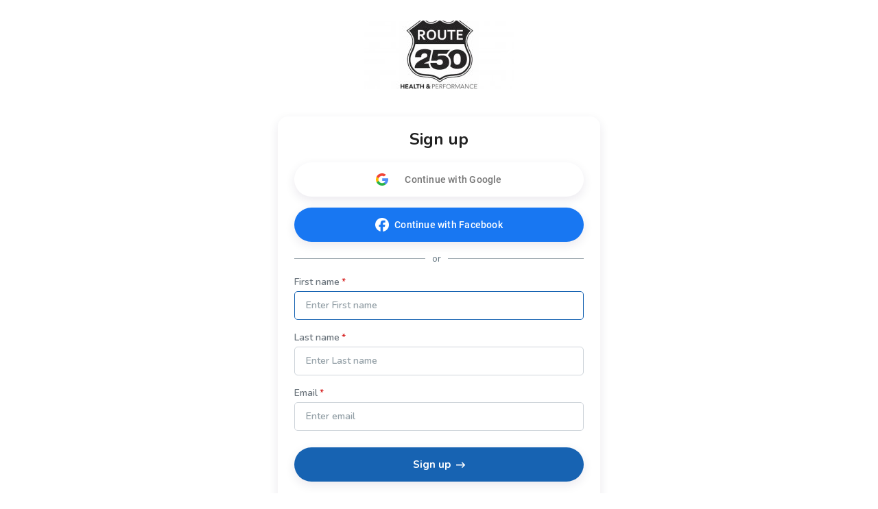

--- FILE ---
content_type: text/html; charset=utf-8
request_url: https://www.wellnessliving.com/signup/route_250_health__performance
body_size: 7148
content:
 <!DOCTYPE html> <?xml version="1.0" ?> <!-- html check --><html><head> <meta content="text/html; charset=utf-8" http-equiv="Content-Type"> <link href="https://d1v4s90m0bk5bo.cloudfront.net/s/ZG.css" rel="stylesheet" type="text/css"> <link href="https://d1v4s90m0bk5bo.cloudfront.net/y/wu.css" rel="stylesheet" type="text/css"> <link href="https://d1v4s90m0bk5bo.cloudfront.net/y/vW.css" rel="stylesheet" type="text/css"> <link href="https://d1v4s90m0bk5bo.cloudfront.net/A/9l.css" rel="stylesheet" type="text/css"><link href="https://d1v4s90m0bk5bo.cloudfront.net/A/we.css" rel="stylesheet" type="text/css"><link href="https://d1v4s90m0bk5bo.cloudfront.net/A/wf.css" rel="stylesheet" type="text/css"><!-- html check --><link rel="alternate" type="application/rss+xml" title="RSS 2.0" href="https://www.wellnessliving.com/text/rss.xml"> <meta name="robots" content="follow, index" /> <meta name="insight-app-sec-validation" content="0f8d180b-09e1-43b3-b365-bded707fc06d" > <title> Client&#039;s service - WellnessLiving Systems </title> <meta name="viewport" content="width=device-width, initial-scale=1.0, maximum-scale=1.0" /> <link rel="preconnect" href="https://fonts.googleapis.com" /> <link rel="preconnect" href="https://fonts.gstatic.com" crossorigin="crossorigin" /> <link href="https://fonts.googleapis.com/css2?family=Nunito:ital,wght@0,200;0,300;0,400;0,600;0,700;0,800;0,900;1,200;1,300;1,400;1,600;1,700;1,800;1,900&display=swap" rel="stylesheet" type="text/css" /> <link href="https://fonts.googleapis.com/css2?family=Nunito+Sans:wght@400;600;700;800;900&display=swap" rel="stylesheet" /> <link href="https://fonts.googleapis.com/css?family=Roboto:100,100i,300,300i,400,400i,500,500i,700,700i,900,900i&display=swap&subset=cyrillic,cyrillic-ext,greek,greek-ext,latin-ext" rel="stylesheet" type="text/css" /> <script type="text/javascript"> if(MP_JS_ALL_INCLUDED) throw Error('Duplicate inclusion of mp.js.all'); var ADDR_URL_SERVER='https://www.wellnessliving.com/'; var MP_JS_ALL_INCLUDED=true; var CMS_TEMPLATE_REQUEST='default'; var DEBUG_MODE=false; var PASSPORT_ALIVE=true; var MpJsData={"WlBusiness.is_backend": false,"WlBusiness.k_business": null,"passport_alive_alive": 0,"passport_alive_url_return": "https:\/\/www.wellnessliving.com\/passport\/login-enter.html","wl.report.generator.actor.type": 4,"wl.report.generator.export.access": {"1854": 2,"1849": 3,"1777": 4,"1763": 4,"799": 4,"739": 4,"1350": 4,"900": 4,"1324": 4,"1255": 4,"1321": 4,"919": 4,"1050": 4,"1358": 4,"1670": 4,"1713": 4,"689": 4,"1287": 4,"1556": 4,"1740": 4,"1791": 4,"1290": 4,"1271": 4,"1297": 4,"1262": 4,"1268": 4,"1572": 4,"1283": 4,"1448": 4,"1498": 4,"1042": 4,"1031": 4,"1264": 4,"1295": 4,"1908": 4,"1398": 4,"1216": 4,"1254": 4,"1619": 4,"1504": 4,"1450": 4,"1385": 4,"1744": 4,"1751": 4,"1666": 4,"1684": 4,"1628": 1,"1608": 4,"1603": 4,"1602": 4,"1451": 4,"1697": 4,"1705": 4,"1522": 4,"1523": 4,"1557": 4,"1560": 4,"1034": 4,"961": 4,"1041": 4,"1025": 4,"1274": 4,"1580": 4,"1161": 4,"1455": 4,"1748": 4,"930": 4,"1261": 4,"1480": 4,"1456": 4,"1727": 4,"1668": 4,"1692": 4,"1472": 4,"1470": 4,"1477": 4,"1474": 4},"i_post_max_size": 524288000,"\\Core\\All\\File::VERSION": "447733","a_form_csrf": {"core-request-api": "0UAZ5a9Xd2i3azjHfQmFJm6bURfkfad4a6a10","passport-logout": "0wS1h_ze4Xy0Sp8i3sI9gydBJ25sfa04a6a10"},"CORE_SPA_AUTHORIZE_ID": "native","CORE_SPA_KEY_SECRET": "f551e2be1ca919fc3fbc7707b668e1e12e66aaa163fd12175c6078de823ba09e3190de58e17ec00e1c8b840830b2906b521a54f2edd4fcbdf0fc28143556ed95.679acbb651.006d0dc6a13c.eJyFkk9u00AUxjcsEKewsqIqTefNX4+7gUSINm1aSiIoK2tmPG6GOLZlu0kLYsEtkFhxAs7ABsQtEEtOwdiharqgaFbvPX3f\/[base64]\/oHEjrMLdXce337Yq8bWLGox6SinALGlNpTKIpF0wbikIsqNRYUg5cpkQlCAmbMKY1E1qC5MgQbKRghIXYEG40Bq41UJ5ygkLQieI2lFwhyjWyiURSM0g1IYAZpYIQZSTWSlgwOkUSgwDDqTUUEBUqMVwrLZBMQ4o5TYF4LoZCqQVO\/SwUmiWJlinokCcmFZz7D2wYB2CcMMVZSJm1xPrrQ6OM1UKGKaIW0kRgKxGjmGqDKenS4W06f5OJk2Kh3Dogn+5qteqvbJblfpq5pcvP283eLPZadWstGEW9w\/ufPl49+LL94etP+PH53u\/v336l7ay7q3ELe+2BEeY7CHZABEAjiiLWQXXuy\/a\/rLfldT43H1yn8xdcVFlcVO58zUp8Z9Y0ZR3t7v6L+f0fO+k7SQ==","CORE_SPA_APPLICATION": {"raa-Ey6bTk9sMwvxtKF6": {"s_csrf": "0UAZ5a9Xd2i3azjHfQmFJm6bURfkfad4a6a10","url_api": "https:\/\/dev.1024.info\/","url_origin": "https:\/\/www.wellnessliving.com"}},"s_template_set": "default","CoreLocaleConfigCurrent": 1,"CoreLocaleLanguage": "en","Core\\Cms\\Message::translateDisable": false,"A_OAUTH_FACEBOOK_APP_ID": "496623497017932","Wl_Session_Environment_business_change": "3d886aa1ce408eeaa807d852c4104ec5ca5d21f1","WlGender.is_gender_neutral_allow": false,"WlGender.text_gender_neutral": "Prefer not to say","Wl\\Unlayer\\UnlayerListen::aiEnable": true,"Core\\Amazon\\Region\\AmazonRegionListen::currentId": 1,"Core\\Amazon\\Region\\AmazonRegionListen::isRegionFixed": false,"BusinessConfigMethodListen.is_save_optional": false,"MultipartUpload.is_available": true}; var JsLoadInfo=[]; /* namespace.Core/All/doc/bugs/2019/11/231804-undefined-JsMsgEvent.md */ var URL_TOP='https:\u002F\u002Fwww.wellnessliving.com\u002F'; function jsLoadInfoLoad(o_sender) { JsLoadInfo.push({ 'src': o_sender.src, 'state': 'ok' }); } function jsLoadInfoError(o_sender) { JsLoadInfo.push({ 'src': o_sender.src, 'state': 'error' }); } </script><script type="text/javascript" onload="jsLoadInfoLoad(this)" onerror="jsLoadInfoError(this)" src="https://d1v4s90m0bk5bo.cloudfront.net/1/fHE.js"></script><script type="text/javascript" onload="jsLoadInfoLoad(this)" onerror="jsLoadInfoError(this)" src="https://d1v4s90m0bk5bo.cloudfront.net/1/6bZ.js"></script><script type="text/javascript" onload="jsLoadInfoLoad(this)" onerror="jsLoadInfoError(this)" src="https://d1v4s90m0bk5bo.cloudfront.net/1/jso.js"></script><script type="text/javascript" onload="jsLoadInfoLoad(this)" onerror="jsLoadInfoError(this)" src="https://d1v4s90m0bk5bo.cloudfront.net/1/jHw.js"></script><script type="text/javascript" onload="jsLoadInfoLoad(this)" onerror="jsLoadInfoError(this)" src="https://d1v4s90m0bk5bo.cloudfront.net/1/jGb.js"></script><script type="text/javascript" onload="jsLoadInfoLoad(this)" onerror="jsLoadInfoError(this)" src="https://d1v4s90m0bk5bo.cloudfront.net/1/jHc.js"></script><script type="text/javascript" onload="jsLoadInfoLoad(this)" onerror="jsLoadInfoError(this)" src="https://d1v4s90m0bk5bo.cloudfront.net/1/jHx.js"></script><script type="text/javascript" onload="jsLoadInfoLoad(this)" onerror="jsLoadInfoError(this)" src="https://d1v4s90m0bk5bo.cloudfront.net/1/jAe.js"></script><script type="text/javascript" onload="jsLoadInfoLoad(this)" onerror="jsLoadInfoError(this)" src="https://d1v4s90m0bk5bo.cloudfront.net/1/jAf.js"></script><script type="text/javascript" onload="jsLoadInfoLoad(this)" onerror="jsLoadInfoError(this)" src="https://d1v4s90m0bk5bo.cloudfront.net/1/jAF.js"></script><script type="text/javascript" onload="jsLoadInfoLoad(this)" onerror="jsLoadInfoError(this)" src="https://d1v4s90m0bk5bo.cloudfront.net/1/jAh.js"></script><script type="text/javascript" onload="jsLoadInfoLoad(this)" onerror="jsLoadInfoError(this)" src="https://d1v4s90m0bk5bo.cloudfront.net/1/jyj.js"></script><script type="text/javascript" onload="jsLoadInfoLoad(this)" onerror="jsLoadInfoError(this)" src="https://d1v4s90m0bk5bo.cloudfront.net/1/jGe.js"></script><script type="text/javascript" onload="jsLoadInfoLoad(this)" onerror="jsLoadInfoError(this)" src="https://d1v4s90m0bk5bo.cloudfront.net/1/j1Y.js"></script><script type="text/javascript" onload="jsLoadInfoLoad(this)" onerror="jsLoadInfoError(this)" src="https://d1v4s90m0bk5bo.cloudfront.net/1/j1Z.js"></script><script type="text/javascript" onload="jsLoadInfoLoad(this)" onerror="jsLoadInfoError(this)" src="https://d1v4s90m0bk5bo.cloudfront.net/1/fhv.js"></script><script type="text/javascript" onload="jsLoadInfoLoad(this)" onerror="jsLoadInfoError(this)" src="https://d1v4s90m0bk5bo.cloudfront.net/1/jIh.js"></script><script type="text/javascript" onload="jsLoadInfoLoad(this)" onerror="jsLoadInfoError(this)" src="https://d1v4s90m0bk5bo.cloudfront.net/1/jJN.js"></script><script type="text/javascript" onload="jsLoadInfoLoad(this)" onerror="jsLoadInfoError(this)" src="https://d1v4s90m0bk5bo.cloudfront.net/1/jIm.js"></script><script type="text/javascript" onload="jsLoadInfoLoad(this)" onerror="jsLoadInfoError(this)" src="https://d1v4s90m0bk5bo.cloudfront.net/1/jGL.js"></script><script type="text/javascript" onload="jsLoadInfoLoad(this)" onerror="jsLoadInfoError(this)" src="https://d1v4s90m0bk5bo.cloudfront.net/1/j68.js"></script><script type="text/javascript" onload="jsLoadInfoLoad(this)" onerror="jsLoadInfoError(this)" src="https://d1v4s90m0bk5bo.cloudfront.net/1/jIs.js"></script> <script type="text/javascript"> AAjax._startup('1za-MXlO6n5wDKXkGrmPsZnS7Umwfa94a6a10'); </script> <!-- html check --><link rel="preconnect" href="https://fonts.gstatic.com" /><link href="https://fonts.googleapis.com/css2?family=Nunito:ital,wght@0,200;0,300;0,400;0,600;0,700;0,800;0,900;1,200;1,300;1,400;1,600;1,700;1,800;1,900&display=swap" rel="stylesheet" type="text/css" /><link href="https://fonts.googleapis.com/css2?family=Nunito+Sans:wght@400;600;700;800;900&display=swap" rel="stylesheet" /> <link rel="apple-touch-icon" href="https://d1v4s90m0bk5bo.cloudfront.net/A/Z.png" /> <link rel="apple-touch-icon" sizes="76x76" href="https://d1v4s90m0bk5bo.cloudfront.net/B/0.png" /> <link rel="apple-touch-icon" sizes="120x120" href="https://d1v4s90m0bk5bo.cloudfront.net/B/1.png" /> <link rel="apple-touch-icon" sizes="152x152" href="https://d1v4s90m0bk5bo.cloudfront.net/A/Y.png" />  <script async src="https://www.googletagmanager.com/gtag/js?id=G-J2YCHXD3B8"></script> <script> window.dataLayer = window.dataLayer || []; function gtag(){dataLayer.push(arguments);} gtag('js', new Date()); gtag('config', 'G-J2YCHXD3B8'); </script> <!-- html check --> <link rel="icon" type="image/vnd.microsoft.icon" href="https://d1v4s90m0bk5bo.cloudfront.net/0/1.ico" /> <!-- html check -->  <link href="https://d1v4s90m0bk5bo.cloudfront.net/1/5/jquery.bxslider.css" rel="stylesheet" type="text/css" /> <link href="https://d1v4s90m0bk5bo.cloudfront.net/0/o/kendo.dataviz.min.css" rel="stylesheet" type="text/css" /> <script type="text/javascript" src="https://d1v4s90m0bk5bo.cloudfront.net/0/o/kendo.dataviz.min.js"></script> <script type="text/javascript" src="https://d1v4s90m0bk5bo.cloudfront.net/1/5/jquery.bxslider.min.js"></script> <script type="text/javascript" src="https://d1v4s90m0bk5bo.cloudfront.net/0/p/inputmask.js"></script> <script type="text/javascript" src="https://d1v4s90m0bk5bo.cloudfront.net/0/p/jquery.inputmask.js"></script> <link href="https://d1v4s90m0bk5bo.cloudfront.net/1/3/slick.css" rel="stylesheet" type="text/css" /> <link href="https://d1v4s90m0bk5bo.cloudfront.net/0/v/css/jPicker-1.1.6.min.css" rel="stylesheet" type="text/css" /> <script type="text/javascript" src="https://d1v4s90m0bk5bo.cloudfront.net/0/v/jpicker-1.1.6.js"></script> <script type="text/javascript" src="https://d1v4s90m0bk5bo.cloudfront.net/1/3/slick.min.js"></script> <link href="https://d1v4s90m0bk5bo.cloudfront.net/0/m/owl.carousel.min.css" rel="stylesheet" type="text/css" /> <link href="https://d1v4s90m0bk5bo.cloudfront.net/0/m/owl.theme.default.min.css" rel="stylesheet" type="text/css" /> <script type="text/javascript" src="https://d1v4s90m0bk5bo.cloudfront.net/0/m/owl.carousel.min.js"></script> <link href="https://d1v4s90m0bk5bo.cloudfront.net/0/F/jquery.fancybox.min.css" rel="stylesheet" type="text/css" /> <script type="text/javascript" src="https://d1v4s90m0bk5bo.cloudfront.net/0/F/jquery.fancybox.min.js"></script> <link href="https://d1v4s90m0bk5bo.cloudfront.net/1/1/build/css/intlTelInput.css" rel="stylesheet" type="text/css" /> <script src="https://d1v4s90m0bk5bo.cloudfront.net/1/1/build/js/intlTelInput.js" type="text/javascript"> </script> <script type="text/javascript" src="https://d1v4s90m0bk5bo.cloudfront.net/C/As.js"> </script> <script type="text/javascript" src="https://d1v4s90m0bk5bo.cloudfront.net/1/8tJ.js"> </script> <link type="text/css" href="https://d1v4s90m0bk5bo.cloudfront.net/d/Jt.css" rel="stylesheet" /> <script type="text/javascript" src="https://d1v4s90m0bk5bo.cloudfront.net/0/j/waypoints.min.js"></script> <script type="text/javascript" src="https://editor.unlayer.com/embed.js"></script> <!-- html check --><script type="text/javascript"> RsPayAmount.a_currency={"1": {"id_currency": 1,"is_before": true,"s_sign": "$"},"2": {"id_currency": 4,"is_before": true,"s_sign": "$"},"3": {"id_currency": 3,"is_before": true,"s_sign": "\u00A3"},"4": {"id_currency": 6,"is_before": true,"s_sign": "$"},"5": {"id_currency": 5,"is_before": true,"s_sign": "$"},"6": {"id_currency": 7,"is_before": true,"s_sign": "R"},"7": {"id_currency": 8,"is_before": true,"s_sign": "EGP"},"8": {"id_currency": 10,"is_before": true,"s_sign": "$"},"9": {"id_currency": 11,"is_before": false,"s_sign": "\u062F.\u0625"},"10": {"id_currency": 13,"is_before": false,"s_sign": "\u20AC"},"11": {"id_currency": 2,"is_before": false,"s_sign": "?"},"12": {"id_currency": 12,"is_before": false,"s_sign": "\u20B1"},"13": {"id_currency": 14,"is_before": false,"s_sign": "KD"},"14": {"id_currency": 16,"is_before": true,"s_sign": "Rs"},"15": {"id_currency": 15,"is_before": true,"s_sign": "SR"},"16": {"id_currency": 17,"is_before": false,"s_sign": "\u20A3"},"17": {"id_currency": 18,"is_before": false,"s_sign": "$"},"18": {"id_currency": 19,"is_before": true,"s_sign": "$"}}; </script><!-- html check --><script type="text/javascript" src="https://d1v4s90m0bk5bo.cloudfront.net/0/r/jquery.touchSwipe.js"></script> <script type="text/javascript" src="https://d1v4s90m0bk5bo.cloudfront.net/g/6s.js"></script> <script type="text/javascript" src="https://d1v4s90m0bk5bo.cloudfront.net/0/y/markerjs2.min.js"></script> <style id="wl-skin-application-model"> </style>  <script type="text/javascript" src="https://d1v4s90m0bk5bo.cloudfront.net/1/6/tinymce.min.js"></script> <script type="text/javascript" src="https://d1v4s90m0bk5bo.cloudfront.net/1/6/jquery.tinymce.min.js"></script> <!-- html check --><style> div.css-wl-page-backend-panel-container { background: linear-gradient(#282828, #0e0e0e); } div.css-wl-page-backend-panel-container .js-item { color: #ffffff; } div.css-wl-page-backend-panel-container .js-icon { color: #ffffff; } .css-app-drawer-text { color: #ffffff; } .css-app-drawer-item-background { background-color: #ffffff; } .css-heading-h2.css-app-drawer-text { color: #ffffff; } div.css-wl-page-backend-panel-popup-group { background: linear-gradient(#282828, #0e0e0e); } div.css-wl-page-backend-panel-container .css-wl-page-backend-panel-popup-group .css-wl-page-backend-panel-popup-group-title .css-wl-page-backend-panel-popup-group-info.css-info-hint:before, div.css-wl-page-backend-panel-container .css-wl-page-backend-panel-popup-group .css-wl-page-backend-panel-popup-group-title { color: #ffffff; } </style><!-- html check --><style> .button-next, a.button-next, a.button-next:active, a.button-next:hover, a.button-next:link, a.button-next:visited, a.rs-button-standard, a.rs-button-standard:active, a.rs-button-standard:link, a.rs-button-standard:visited { background-color: #1763b2; color:#ffffff; } div.css-business-header-owner-title { color: #ffffff; } div.rs-all-backend-switch-on:not(.icon):before { background:#1763b2; } .rs-checkbox-style input[type="checkbox"]:checked ~ label:before, .rs-checkbox-style input[type="checkbox"]:checked ~ label:hover:before, .rs-checkbox-style input[type="checkbox"]:checked + span.checkbox:before, .rs-checkbox-style input[type="checkbox"]:checked + span.checkbox + label:hover:before, .rs-checkbox-style label:hover input[type="checkbox"]:checked + span.checkbox:before, div.rs-schedule-list-filter-view.dark .rs-checkbox-style input[type="checkbox"]:checked ~ label:before, div.rs-schedule-list-filter-view.dark .rs-checkbox-style input[type="checkbox"]:checked ~ label:hover:before, div.rs-schedule-list-filter-view.dark .rs-checkbox-style label input[type="checkbox"]:checked + span.checkbox:before, div.rs-schedule-list-filter-view.dark .rs-checkbox-style input[type="checkbox"]:checked + label:hover:before { color:#1763b2; } .rs-business-header-owner { background: linear-gradient(to right, #282828, #0e0e0e); color:#ffffff; } .rs-business-header-owner .css-icon { color: #ffffff; } .rs-business-header-owner .text-label { color: #ffffff; } .rs-business-header-owner .menu-item.feature-shortcut .css-wl-page-backend-header-item-hover, .rs-business-header-owner .menu-item.search-button .css-wl-page-backend-header-item-hover { background-color: #ffffff; } .rs-class-view-manage-action td.modify:hover { background:#1763b2; } .rs-header-owner-left-menu .main-title { background:#3d4547; } #rs-page-container .wl-main-achieve-client-app .wl-skin-application-note, #rs-page-container .css-business-account-application-container .wl-skin-application-note, #rs-page-container .wl-business-account-application-container .wl-skin-application-note { color: #ffffff; } .rs-header-owner-left-menu .css-wl-page-map .css-map-wrap.css-map-small-wrap .css-chapter-trigger.js-active, .rs-header-owner-left-menu .css-wl-page-map .css-map-wrap .css-item-title:hover, .rs-header-owner-left-menu .css-wl-page-map .css-map-wrap .css-item-title.current, .rs-header-owner-left-menu .css-wl-page-map .css-map-wrap .css-map-header:hover, .rs-header-owner-left-menu .css-wl-page-map .css-map-wrap .css-chapter-trigger:hover, .rs-header-owner-left-menu .css-wl-page-map .css-map-wrap .css-chapter-trigger.current:not(.js-hover), .rs-header-owner-left-menu .css-wl-page-map .css-map-wrap .css-chapter-trigger.js-hover:hover, .rs-header-owner-left-menu .css-wl-page-map .css-map-wrap .css-chapter-trigger.js-active:hover { background-color: #0e0e0e; color: #ffffff; } .rs-header-owner-left-menu .css-wl-page-map .css-map-wrap { color: #ffffff; } .mp-modal-dialog .ui-widget-header { color: #ffffff; } .mp-modal-dialog .ui-dialog-titlebar { background-color:#1763b2; } .rs-schedule-list-filter-geo-content .search-radius .slider a.ui-slider-handle.ui-state-active { background-color:#1763b2; } .rs-step-title-active .img { background-color:#1763b2; color:#ffffff; } .rs-review-review .status-recommend { background-color:#1763b2; color: #ffffff; } .rs-review-review .status-recommend a { color: #ffffff; } .ui-dialog .ui-dialog-titlebar-close:before { color:#ffffff; } .ui-dialog .ui-dialog-titlebar-close:hover::before { border-color:#ffffff; } .ui-dialog.rs-schedule-list-filter-dialog .ui-dialog-titlebar-close:before { color:#242424; } .ui-dialog.rs-schedule-list-filter-dialog .ui-dialog-titlebar-close:hover::before { border-color:#242424; } .js-appointment-edit-panel-container .panel-header .css-open-full-view { border-color:#ffffff; } </style><script type="text/javascript"> RsPayAmount.a_currency={"1": {"id_currency": 1,"is_before": true,"s_sign": "$"},"2": {"id_currency": 4,"is_before": true,"s_sign": "$"},"3": {"id_currency": 3,"is_before": true,"s_sign": "\u00A3"},"4": {"id_currency": 6,"is_before": true,"s_sign": "$"},"5": {"id_currency": 5,"is_before": true,"s_sign": "$"},"6": {"id_currency": 7,"is_before": true,"s_sign": "R"},"7": {"id_currency": 8,"is_before": true,"s_sign": "EGP"},"8": {"id_currency": 10,"is_before": true,"s_sign": "$"},"9": {"id_currency": 11,"is_before": false,"s_sign": "\u062F.\u0625"},"10": {"id_currency": 13,"is_before": false,"s_sign": "\u20AC"},"11": {"id_currency": 2,"is_before": false,"s_sign": "?"},"12": {"id_currency": 12,"is_before": false,"s_sign": "\u20B1"},"13": {"id_currency": 14,"is_before": false,"s_sign": "KD"},"14": {"id_currency": 16,"is_before": true,"s_sign": "Rs"},"15": {"id_currency": 15,"is_before": true,"s_sign": "SR"},"16": {"id_currency": 17,"is_before": false,"s_sign": "\u20A3"},"17": {"id_currency": 18,"is_before": false,"s_sign": "$"},"18": {"id_currency": 19,"is_before": true,"s_sign": "$"}}; </script><!-- html check --> <link rel="stylesheet" href="https://www.wellnessliving.com/im/lightbox/css/lightbox.min.css" type="text/css" media="screen" charset="utf-8" /> <script src="/im/lightbox/js/lightbox.min.js?q=1" type="text/javascript" charset="utf-8"></script> <!-- html check -->  </head><body class="rs-page-frontend-custom    js-frontend   css-locale-language--en " data-layout="" > <script type="text/javascript"> /* <![CDATA[ */ var google_conversion_id = 851637739; var google_custom_params = window.google_tag_params; var google_remarketing_only = true; /* ]]> */ </script> <script type="text/javascript" src="https://www.googleadservices.com/pagead/conversion.js"></script> <noscript> <div style="display:inline;"> <img height="1" width="1" style="border-style:none;" alt="" src="https://googleads.g.doubleclick.net/pagead/viewthroughconversion/851637739/?guid=ON&script=0" /> </div> </noscript> <!-- html check --><noscript><iframe src="https://www.googletagmanager.com/ns.html?id=GTM-P8NSG8D" height="0" width="0" style="display:none;visibility:hidden"></iframe></noscript><div class="css-main-page-wrap"><div id="rs-page-container"><img alt="Close icon" height="16" src="https://d1v4s90m0bk5bo.cloudfront.net/A/F.png" style="display:none;" width="16" /><div id="rs-overlay" style="display:none;background-color: rgb(0, 0, 0); opacity: 0.5; filter: alpha(opacity=50); cursor: pointer; position:absolute;z-index:12;">&nbsp;</div><!-- html check --><div id="rs-schedule-list-class-simple-message" class="rs-schedule-class-simple-message" style="display:none;"> &nbps; </div> <div class="a-popup-box js-popup-box" id="a_popup_box"> &nbsp; </div> <img alt="Close popup" class="a-popup-box-close" id="a_popup_box_close" onclick="return a_popup_box_hide();" src="https://d1v4s90m0bk5bo.cloudfront.net/1/r.gif" title="Close popup" /> <!-- html check --> <div class="css-wl-design-components-login css-redemption-register-begin"> <script type="text/javascript"> function passport_register_begin_form_validate() { return a_validate_form('passport_register_begin_form',[{"field": "s_mail","rule": "not-mail","message": "Enter a valid email address","rule-not-mail": true,"id": "rule-s_mail-not-mail-0"},{"field": "name","message": "Enter your first name.","rule": "empty","trim": true,"rule-empty": true,"id": "rule-name-empty-1"},{"field": "name","rule": "longer-then","value": 255,"message": "First name should be not longer than 255 characters.","rule-longer-then": true,"id": "rule-name-longer-then-2"},{"field": "family","rule": "empty","message": "Enter your last name.","trim": true,"rule-empty": true,"id": "rule-family-empty-3"},{"field": "family","rule": "longer-then","value": 255,"message": "Last name should be not longer than 255 characters.","rule-longer-then": true,"id": "rule-family-longer-then-4"}]); } </script><!-- html check --> <div class="css-redemption-logo"> <a href="https://www.wellnessliving.com/explore/locations/open-gym/us-new_philadelphia/route250healthperformance/"> <img src="https://d12lnanyhdwsnh.cloudfront.net/4/yJv.jpg" alt="Route 250 Health &amp; Performance" width="220" /> </a> </div> <!-- html check --><div class="css-passport-login-wrap"> <div class="css-cwa css-sign-form-container"> <div class="css-sign-form-title">Sign up</div>  <div class="facebook-login css-mt-24">  <div class="css-wl-login-enter-google-button" onclick="Core_Google_Plus_Login.start(this);"> <div class="css-wl-login-enter-google-wrap"> <span class="css-wl-login-enter-google-icon"> </span> <span class="css-wl-login-enter-google-title"> Continue with Google  </span> </div> </div> <!-- html check --> <a href="https://www.facebook.com/dialog/oauth?client_id=496623497017932&amp;redirect_uri=https%3A%2F%2Fwww.wellnessliving.com%2Ffacebook%2Flogin.html&amp;scope=email%2Cpublic_profile%2Cuser_birthday%2Cuser_gender%2Cuser_link%2Cuser_location&amp;state=untWKSnxXMy4nGIWzxEd_LRVUws&amp;display=popup" class="css-wl-login-enter-facebook-button external" onclick="return facebook_login(this);"> <div class="css-wl-login-enter-facebook-wrap"> <img class="css-login-icon-facebook" src="https://d1v4s90m0bk5bo.cloudfront.net/H/p.png" alt="Facebook" /> <span class="css-wl-login-enter-facebook-title"> Continue with Facebook  </span> </div> </a> <!-- html check --></div> <div class="css-sign-form-line"> <div class="css-sign-form-line-content">or</div> </div>  <div class="css-sign-form css-mt-24"> <form id="passport_register_begin_form" method="post" action="https://www.wellnessliving.com/signup/route_250_health__performance" data-show="1" onsubmit="return a_validate_form('passport_register_begin_form');"> <input type="hidden" name="passport-register-begin" value="1" />  <div class="css-validate-message-container a-validate-message-container js-validate-message-container" data-escaped="1" data-field="form-wide"> </div> <!-- html check --> <div class="css-validate-message-container a-validate-message-container js-validate-message-container" data-escaped="1" data-field="s_login"> </div> <!-- html check --><div class="css-row-flex">  <div class="css-col-100 "> <div class="css-label css-required">First name</div> <input type="text" placeholder="Enter First name" class="css-input-type-text" name="name" value="" size="16" maxlength="1024" />  <div class="css-validate-message-container a-validate-message-container js-validate-message-container" data-escaped="1" data-field="name">  <div id="msg-rule-name-empty-1" class="css-error-message a-validate-message js-active-error" style="display:none;">Enter your first name.</div>  <div id="msg-rule-name-longer-then-2" class="css-error-message a-validate-message js-active-error" style="display:none;">First name should be not longer than 255 characters.</div> </div> <!-- html check --></div>  <div class="css-col-100 "> <div class="css-label css-required">Last name</div> <input type="text" placeholder="Enter Last name" class="css-input-type-text" name="family" value="" size="16" maxlength="1024" />  <div class="css-validate-message-container a-validate-message-container js-validate-message-container" data-escaped="1" data-field="family">  <div id="msg-rule-family-empty-3" class="css-error-message a-validate-message js-active-error" style="display:none;">Enter your last name.</div>  <div id="msg-rule-family-longer-then-4" class="css-error-message a-validate-message js-active-error" style="display:none;">Last name should be not longer than 255 characters.</div> </div> <!-- html check --></div> <div class="css-col-100"> <div class="css-label css-required">Email</div> <input type="text" placeholder="Enter email" class="css-input-type-text" name="s_mail" value="" size="20" maxlength="256" />  <div class="css-validate-message-container a-validate-message-container js-validate-message-container" data-escaped="1" data-field="s_mail">  <div id="msg-rule-s_mail-not-mail-0" class="css-error-message a-validate-message js-active-error" style="display:none;">Enter a valid email address</div> </div> <!-- html check --></div> </div>    <div class="tray"> <input type="text" class="type-text" size="1" name="captcha" /> <textarea name="body"></textarea> <input type="submit" class="type-submit" name="nocheck" value="Click to leave a smap message!" /> </div> <!-- html check --><div class="css-btn-filled css-btn-filled-primary css-wl-login-enter-button-register"> <input onclick="return rs_redemption_register_submit();" type="submit" value="Sign up" /> <div class="css-icon-sg-second-long-arrow-right">Sign up</div> </div> </form> </div> <div class="css-sign-form-footer"> <span>Have an account?</span>&nbsp; <a href="https://www.wellnessliving.com/login/route_250_health__performance">Sign in</a> </div> </div> <div class="css-redemption-logo-system">  <div class="css-wl-page-footer css-wl-page-white-label-view">  <a href="https://www.wellnessliving.com/fitness/software/" rel="nofollow" target="_self" class="css-powered-by-row"> <div class="css-footer-powered-by">powered by</div> <div class="css-footer-logo-image"> <img src="https://d1v4s90m0bk5bo.cloudfront.net/E/W.png" alt="Powered by Wellnessliving.com" /> <img src="https://d1v4s90m0bk5bo.cloudfront.net/E/V.png" alt="Powered by Wellnessliving.com" class="css-footer-logo-image-hover" /> </div> </a> <!-- html check --><div class="css-flex css-align-items-center"> <a href="https://www.wellnessliving.com/knowledge-sharing/privacy-policy/">Privacy Policy</a> <span class="css-footer-separator"></span> <a href="https://www.wellnessliving.com/knowledge-sharing/terms-of-use/">Terms & Conditions</a> </div> </div>  </div> </div> </div> <script type="text/javascript"> rs_redemption_register_startup(); </script>  <script type="text/javascript"> _cbjs_ondomload_do(); </script></div><script type="text/javascript"> _linkedin_data_partner_id = "360729"; </script><script type="text/javascript"> (function(){var s = document.getElementsByTagName("script")[0]; var b = document.createElement("script"); b.type = "text/javascript";b.async = true; b.src = "https://snap.licdn.com/li.lms-analytics/insight.min.js"; s.parentNode.insertBefore(b, s);})(); </script> <noscript> <img height="1" width="1" style="display:none;" alt="" src="https://dc.ads.linkedin.com/collect/?pid=360729&fmt=gif" /> </noscript><!-- html check --><script type="text/javascript" src="/_Incapsula_Resource?SWJIYLWA=719d34d31c8e3a6e6fffd425f7e032f3&ns=2&cb=662825892" async></script></body></html><script type="text/javascript"> passport_register_begin_startup({"a_rule": [{"field": "s_mail","rule": "not-mail","message": "Enter a valid email address","rule-not-mail": true,"id": "rule-s_mail-not-mail-0"},{"field": "name","message": "Enter your first name.","rule": "empty","trim": true,"rule-empty": true,"id": "rule-name-empty-1"},{"field": "name","rule": "longer-then","value": 255,"message": "First name should be not longer than 255 characters.","rule-longer-then": true,"id": "rule-name-longer-then-2"},{"field": "family","rule": "empty","message": "Enter your last name.","trim": true,"rule-empty": true,"id": "rule-family-empty-3"},{"field": "family","rule": "longer-then","value": 255,"message": "Last name should be not longer than 255 characters.","rule-longer-then": true,"id": "rule-family-longer-then-4"}],"s_status": "get-ok","s_state": "ok"}); </script>